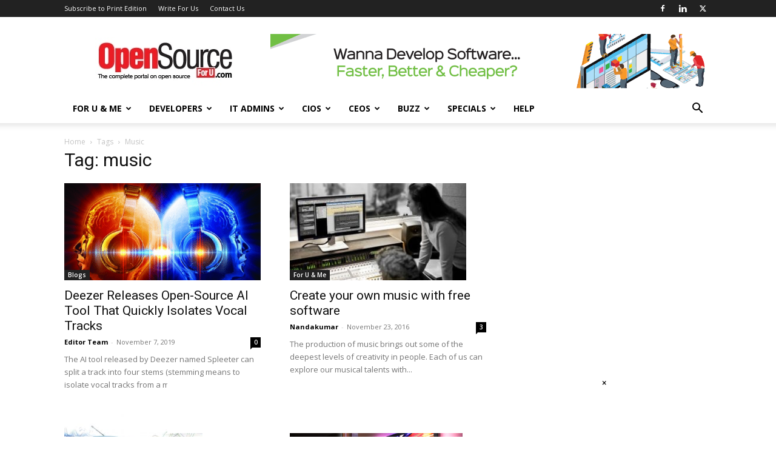

--- FILE ---
content_type: text/html; charset=utf-8
request_url: https://www.google.com/recaptcha/api2/aframe
body_size: 267
content:
<!DOCTYPE HTML><html><head><meta http-equiv="content-type" content="text/html; charset=UTF-8"></head><body><script nonce="21-w-FK1mhzH3nqoq3WQvw">/** Anti-fraud and anti-abuse applications only. See google.com/recaptcha */ try{var clients={'sodar':'https://pagead2.googlesyndication.com/pagead/sodar?'};window.addEventListener("message",function(a){try{if(a.source===window.parent){var b=JSON.parse(a.data);var c=clients[b['id']];if(c){var d=document.createElement('img');d.src=c+b['params']+'&rc='+(localStorage.getItem("rc::a")?sessionStorage.getItem("rc::b"):"");window.document.body.appendChild(d);sessionStorage.setItem("rc::e",parseInt(sessionStorage.getItem("rc::e")||0)+1);localStorage.setItem("rc::h",'1769932933731');}}}catch(b){}});window.parent.postMessage("_grecaptcha_ready", "*");}catch(b){}</script></body></html>